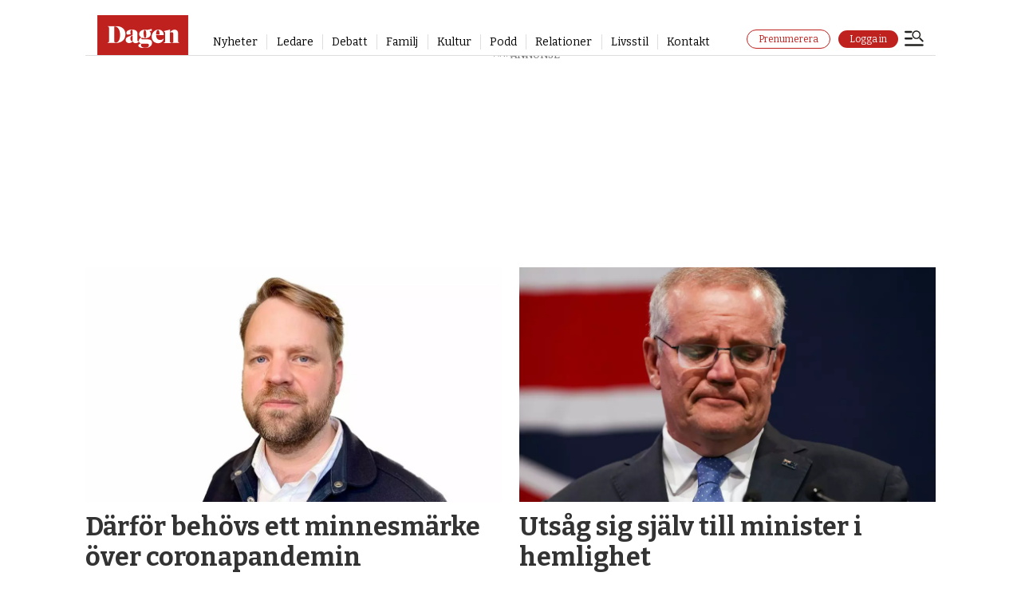

--- FILE ---
content_type: text/javascript;charset=utf-8
request_url: https://id.cxense.com/public/user/id?json=%7B%22identities%22%3A%5B%7B%22type%22%3A%22ckp%22%2C%22id%22%3A%22mkjh05in852gybpa%22%7D%2C%7B%22type%22%3A%22lst%22%2C%22id%22%3A%223u6be0lnh5tvaqm80k72em8ot%22%7D%2C%7B%22type%22%3A%22cst%22%2C%22id%22%3A%223u6be0lnh5tvaqm80k72em8ot%22%7D%5D%7D&callback=cXJsonpCB1
body_size: 202
content:
/**/
cXJsonpCB1({"httpStatus":200,"response":{"userId":"cx:gh42dpfpe6aqdd1yvucg8h1l:d38xf8x2pfpu","newUser":false}})

--- FILE ---
content_type: text/javascript;charset=utf-8
request_url: https://p1cluster.cxense.com/p1.js
body_size: 99
content:
cX.library.onP1('3u6be0lnh5tvaqm80k72em8ot');


--- FILE ---
content_type: application/javascript
request_url: https://ads.holid.io/auto/dagen.se/holid.js
body_size: 14360
content:
/* 2025-12-11 03:12 - Uncompressed version ..... *//* 2025-12-11 09:12 - Uncompressed version ..... */


var holid_version = "V4.2";
if(typeof holidScriptsPreLoad === 'undefined' || holidScriptsPreLoad != true){document.body.appendChild(document.createElement("script")).src = "https://securepubads.g.doubleclick.net/tag/js/gpt.js";}

/* Google tagmanager, part 2 */
var googletag = googletag || {};
googletag.cmd = googletag.cmd || [];
googletag.cmd.push(function() {
    googletag.pubads().disableInitialLoad();
});

function resolveCookieDomain() {
  const h = location.hostname;
  if (h === 'localhost' || !h.includes('.')) return undefined;
  const parts = h.split('.');
  for (let i = 0; i <= parts.length - 2; i++) {
    const cand = '.' + parts.slice(i).join('.');
    document.cookie = 'holid_cd_test=1; Path=/; Domain=' + cand;
    if (document.cookie.includes('holid_cd_test=1')) {
      document.cookie = 'holid_cd_test=; Max-Age=0; Path=/; Domain=' + cand;
      return cand;
    }
  }
  return undefined;
}


if (typeof window.HOLID_COOKIE_DOMAIN === 'undefined') {
  window.HOLID_COOKIE_DOMAIN = resolveCookieDomain();
}

/* Find lost cookies */
(function () {
  var CANON = '_sharedID';
  var DOMAIN = window.HOLID_COOKIE_DOMAIN || '';

  function get(name){
    var m = ('; ' + document.cookie).split('; ' + name + '=');
    return m.length > 1 ? m.pop().split(';')[0] : '';
  }
  function set(name, value){
    var base = name + '=' + value + '; Max-Age=31536000; Path=/; SameSite=Lax; Secure';
    if (DOMAIN) base += '; Domain=' + DOMAIN;
    document.cookie = base;
  }
  function del(name){
    var base = name + '=; Max-Age=0; Path=/;';
    if (DOMAIN) base += ' Domain=' + DOMAIN + ';';
    document.cookie = base;
  }


  var rawCanon = get(CANON);
  if (rawCanon) {
    try {
      var parsed = JSON.parse(decodeURIComponent(rawCanon));
      if (parsed && parsed.id) return; // klart
    } catch(e) {}
  }


  var candidates = ['_sharedid', 'sharedid', 'SharedId', 'SharedID'];
  var id = null, from = null;
  for (var i=0;i<candidates.length;i++){
    var v = get(candidates[i]);
    if (v) {
      from = candidates[i];
      try { id = JSON.parse(decodeURIComponent(v)).id || null; } catch(e) {}
      if (!id) id = decodeURIComponent(v);
      break;
    }
  }
  if (!id) {
    id = (crypto.randomUUID ? crypto.randomUUID()
         : (Math.random().toString(16).slice(2) + Date.now().toString(16)));
  }
  var payload = encodeURIComponent(JSON.stringify({ id: id, ts: Date.now() }));
  set(CANON, payload);
  if (from) del(from);
})();

function holidViewportWidth() {
  return Math.max(document.documentElement.clientWidth, window.innerWidth || 0);
}

document.body.appendChild(document.createElement("script")).src = 'https://ads.holid.io/prebid.9.19.gdpr.meta.highestbid.js';

var hasCMPAlready =
  (typeof window.__tcfapi === 'function') ||
  window.frames['__tcfapiLocator'] ||
  (typeof window.__gpp === 'function');

if (!hasCMPAlready) {
     
(function() {
  var host = window.location.hostname;
  var element = document.createElement('script');
  var firstScript = document.getElementsByTagName('script')[0];
  var url = 'https://cmp.inmobi.com'
    .concat('/choice/', 'cs41rqMUk0h46', '/', host, '/choice.js?tag_version=V3');
  var uspTries = 0;
  var uspTriesLimit = 3;
  var uspInterval = null; 
  element.async = true;
  element.type = 'text/javascript';
  element.src = url;

  firstScript.parentNode.insertBefore(element, firstScript);

  function makeStub() {
    var TCF_LOCATOR_NAME = '__tcfapiLocator';
    var queue = [];
    var win = window;
    var cmpFrame;

    function addFrame() {
      var doc = win.document;
      var otherCMP = !!(win.frames[TCF_LOCATOR_NAME]);

      if (!otherCMP) {
        if (doc.body) {
          var iframe = doc.createElement('iframe');

          iframe.style.cssText = 'display:none';
          iframe.name = TCF_LOCATOR_NAME;
          doc.body.appendChild(iframe);
        } else {
          setTimeout(addFrame, 5);
        }
      }
      return !otherCMP;
    }

    function tcfAPIHandler() {
      var gdprApplies;
      var args = arguments;

      if (!args.length) {
        return queue;
      } else if (args[0] === 'setGdprApplies') {
        if (
          args.length > 3 &&
          args[2] === 2 &&
          typeof args[3] === 'boolean'
        ) {
          gdprApplies = args[3];
          if (typeof args[2] === 'function') {
            args[2]('set', true);
          }
        }
      } else if (args[0] === 'ping') {
        var retr = {
          gdprApplies: gdprApplies,
          cmpLoaded: false,
          cmpStatus: 'stub'
        };

        if (typeof args[2] === 'function') {
          args[2](retr);
        }
      } else {
        if(args[0] === 'init' && typeof args[3] === 'object') {
          args[3] = Object.assign(args[3], { tag_version: 'V3' });
        }
        queue.push(args);
      }
    }

    function postMessageEventHandler(event) {
      var msgIsString = typeof event.data === 'string';
      var json = {};

      try {
        if (msgIsString) {
          json = JSON.parse(event.data);
        } else {
          json = event.data;
        }
      } catch (ignore) {}

      var payload = json.__tcfapiCall;

      if (payload) {
        window.__tcfapi(
          payload.command,
          payload.version,
          function(retValue, success) {
            var returnMsg = {
              __tcfapiReturn: {
                returnValue: retValue,
                success: success,
                callId: payload.callId
              }
            };
            if (msgIsString) {
              returnMsg = JSON.stringify(returnMsg);
            }
            if (event && event.source && event.source.postMessage) {
              event.source.postMessage(returnMsg, '*');
            }
          },
          payload.parameter
        );
      }
    }

    while (win) {
      try {
        if (win.frames[TCF_LOCATOR_NAME]) {
          cmpFrame = win;
          break;
        }
      } catch (ignore) {}

      if (win === window.top) {
        break;
      }
      win = win.parent;
    }
    if (!cmpFrame) {
      addFrame();
      win.__tcfapi = tcfAPIHandler;
      win.addEventListener('message', postMessageEventHandler, false);
    }
  };

  makeStub();

  function makeGppStub() {
    const CMP_ID = 10;
    const SUPPORTED_APIS = [
      '2:tcfeuv2',
      '6:uspv1',
      '7:usnatv1',
      '8:usca',
      '9:usvav1',
      '10:uscov1',
      '11:usutv1',
      '12:usctv1'
    ];

    window.__gpp_addFrame = function (n) {
      if (!window.frames[n]) {
        if (document.body) {
          var i = document.createElement("iframe");
          i.style.cssText = "display:none";
          i.name = n;
          document.body.appendChild(i);
        } else {
          window.setTimeout(window.__gpp_addFrame, 10, n);
        }
      }
    };
    window.__gpp_stub = function () {
      var b = arguments;
      __gpp.queue = __gpp.queue || [];
      __gpp.events = __gpp.events || [];

      if (!b.length || (b.length == 1 && b[0] == "queue")) {
        return __gpp.queue;
      }

      if (b.length == 1 && b[0] == "events") {
        return __gpp.events;
      }

      var cmd = b[0];
      var clb = b.length > 1 ? b[1] : null;
      var par = b.length > 2 ? b[2] : null;
      if (cmd === "ping") {
        clb(
          {
            gppVersion: "1.1", // must be â€œVersion.Subversionâ€, current: â€œ1.1â€
            cmpStatus: "stub", // possible values: stub, loading, loaded, error
            cmpDisplayStatus: "hidden", // possible values: hidden, visible, disabled
            signalStatus: "not ready", // possible values: not ready, ready
            supportedAPIs: SUPPORTED_APIS, // list of supported APIs
            cmpId: CMP_ID, // IAB assigned CMP ID, may be 0 during stub/loading
            sectionList: [],
            applicableSections: [-1],
            gppString: "",
            parsedSections: {},
          },
          true
        );
      } else if (cmd === "addEventListener") {
        if (!("lastId" in __gpp)) {
          __gpp.lastId = 0;
        }
        __gpp.lastId++;
        var lnr = __gpp.lastId;
        __gpp.events.push({
          id: lnr,
          callback: clb,
          parameter: par,
        });
        clb(
          {
            eventName: "listenerRegistered",
            listenerId: lnr, // Registered ID of the listener
            data: true, // positive signal
            pingData: {
              gppVersion: "1.1", // must be â€œVersion.Subversionâ€, current: â€œ1.1â€
              cmpStatus: "stub", // possible values: stub, loading, loaded, error
              cmpDisplayStatus: "hidden", // possible values: hidden, visible, disabled
              signalStatus: "not ready", // possible values: not ready, ready
              supportedAPIs: SUPPORTED_APIS, // list of supported APIs
              cmpId: CMP_ID, // list of supported APIs
              sectionList: [],
              applicableSections: [-1],
              gppString: "",
              parsedSections: {},
            },
          },
          true
        );
      } else if (cmd === "removeEventListener") {
        var success = false;
        for (var i = 0; i < __gpp.events.length; i++) {
          if (__gpp.events[i].id == par) {
            __gpp.events.splice(i, 1);
            success = true;
            break;
          }
        }
        clb(
          {
            eventName: "listenerRemoved",
            listenerId: par, // Registered ID of the listener
            data: success, // status info
            pingData: {
              gppVersion: "1.1", // must be â€œVersion.Subversionâ€, current: â€œ1.1â€
              cmpStatus: "stub", // possible values: stub, loading, loaded, error
              cmpDisplayStatus: "hidden", // possible values: hidden, visible, disabled
              signalStatus: "not ready", // possible values: not ready, ready
              supportedAPIs: SUPPORTED_APIS, // list of supported APIs
              cmpId: CMP_ID, // CMP ID
              sectionList: [],
              applicableSections: [-1],
              gppString: "",
              parsedSections: {},
            },
          },
          true
        );
      } else if (cmd === "hasSection") {
        clb(false, true);
      } else if (cmd === "getSection" || cmd === "getField") {
        clb(null, true);
      }
      //queue all other commands
      else {
        __gpp.queue.push([].slice.apply(b));
      }
    };
    window.__gpp_msghandler = function (event) {
      var msgIsString = typeof event.data === "string";
      try {
        var json = msgIsString ? JSON.parse(event.data) : event.data;
      } catch (e) {
        var json = null;
      }
      if (typeof json === "object" && json !== null && "__gppCall" in json) {
        var i = json.__gppCall;
        window.__gpp(
          i.command,
          function (retValue, success) {
            var returnMsg = {
              __gppReturn: {
                returnValue: retValue,
                success: success,
                callId: i.callId,
              },
            };
            event.source.postMessage(msgIsString ? JSON.stringify(returnMsg) : returnMsg, "*");
          },
          "parameter" in i ? i.parameter : null,
          "version" in i ? i.version : "1.1"
        );
      }
    };
    if (!("__gpp" in window) || typeof window.__gpp !== "function") {
      window.__gpp = window.__gpp_stub;
      window.addEventListener("message", window.__gpp_msghandler, false);
      window.__gpp_addFrame("__gppLocator");
    }
  };

  makeGppStub();

  var uspStubFunction = function() {
    var arg = arguments;
    if (typeof window.__uspapi !== uspStubFunction) {
      setTimeout(function() {
        if (typeof window.__uspapi !== 'undefined') {
          window.__uspapi.apply(window.__uspapi, arg);
        }
      }, 500);
    }
  };

var checkIfUspIsReady = function () {
  uspTries++;
  if (window.__uspapi === uspStubFunction && uspTries < uspTriesLimit) {
    console.warn('USP is not accessible');
  } else {
    if (uspInterval) {         
      clearInterval(uspInterval);
      uspInterval = null;    
    }
  }
};

if (typeof window.__gpp === 'function') {
  try {
    window.__gpp('ping', function(p, ok){
      var apis = (ok && p && p.supportedAPIs) ? p.supportedAPIs : [];
      var hasUS = apis.some(function(s){ return /^6:|^7:|^8:|^9:|^10:|^11:|^12:/.test(s); });
      if (hasUS && typeof window.__uspapi === 'undefined') {
        window.__uspapi = uspStubFunction;
        uspInterval = setInterval(checkIfUspIsReady, 6000);
      }
    });
  } catch(e){}
}
})();
  
}

var adUnits_found = [];
var is_active_amazon_uam = false;

var PREBID_TIMEOUT = 1000;
var holidSiteId = 21756427176;



var adUnits_holid = [
    {
        code: "div-gpt-ad-1311052-0",
        holidTag: "Dagen.se_V4_1",
        refresh: "",
        lazyLoad: "",
        mediaTypes: {
            banner: {
                sizes: [
                    [
                        300,
                        250
                    ],
                    [
                        320,
                        320
                    ],
                    [
                        728,
                        90
                    ],
                    [
                        320,
                        50
                    ],
                    [
                        468,
                        60
                    ],
                    [
                        980,
                        300
                    ],
                    [
                        970,
                        250
                    ],
                    [
                        980,
                        120
                    ],
                    [
                        970,
                        90
                    ],
                    [
                        300,
                        300
                    ],
                    [
                        320,
                        250
                    ],
                    [
                        250,
                        250
                    ],
                    [
                        980,
                        250
                    ],
                    [
                        250,
                        360
                    ],
                    [
                        336,
                        280
                    ],
                    [
                        300,
                        50
                    ],
                    [
                        980,
                        150
                    ],
                    [
                        980,
                        240
                    ],
                    [
                        970,
                        120
                    ],
                    [
                        980,
                        400
                    ],
                    [
                        320,
                        480
                    ]
                ]
            }
        },
        bids: [
            {
                bidder: "adform",
                params: {
                    mid: "2166175",
                    rcur: "USD"
                }
            },
            {
                bidder: "appnexus",
                params: {
                    placementId: "36395222"
                }
            },
            {
                bidder: "holid",
                params: {
                    adUnitID: "16036"
                }
            },
            {
                bidder: "improvedigital",
                params: {
                    placementId: "23382896",
                    keyValues: {
                        hb: [
                            "true"
                        ]
                    },
                    publisherId: "1134"
                }
            },
            {
                bidder: "openrtb",
                params: {
                    mid: "2166218",
                    rcur: "USD"
                }
            },
            {
                bidder: "rubicon",
                params: {
                    accountId: "19172",
                    siteId: "603538",
                    zoneId: "3879870"
                }
            }
        ]
    },
    {
        code: "div-gpt-ad-3339857-1",
        holidTag: "Dagen.se_V4_2",
        refresh: "",
        lazyLoad: "",
        mediaTypes: {
            banner: {
                sizes: [
                    [
                        300,
                        250
                    ],
                    [
                        320,
                        320
                    ],
                    [
                        728,
                        90
                    ],
                    [
                        320,
                        50
                    ],
                    [
                        468,
                        60
                    ],
                    [
                        980,
                        300
                    ],
                    [
                        970,
                        250
                    ],
                    [
                        980,
                        120
                    ],
                    [
                        970,
                        90
                    ],
                    [
                        300,
                        300
                    ],
                    [
                        320,
                        250
                    ],
                    [
                        250,
                        250
                    ],
                    [
                        980,
                        250
                    ],
                    [
                        250,
                        360
                    ],
                    [
                        336,
                        280
                    ],
                    [
                        300,
                        50
                    ],
                    [
                        980,
                        150
                    ],
                    [
                        980,
                        240
                    ],
                    [
                        970,
                        120
                    ],
                    [
                        980,
                        400
                    ],
                    [
                        320,
                        480
                    ]
                ]
            }
        },
        bids: [
            {
                bidder: "adform",
                params: {
                    mid: "2166176",
                    rcur: "USD"
                }
            },
            {
                bidder: "appnexus",
                params: {
                    placementId: "36395223"
                }
            },
            {
                bidder: "holid",
                params: {
                    adUnitID: "16037"
                }
            },
            {
                bidder: "improvedigital",
                params: {
                    placementId: "23382897",
                    keyValues: {
                        hb: [
                            "true"
                        ]
                    },
                    publisherId: "1134"
                }
            },
            {
                bidder: "openrtb",
                params: {
                    mid: "2166219",
                    rcur: "USD"
                }
            },
            {
                bidder: "rubicon",
                params: {
                    accountId: "19172",
                    siteId: "603538",
                    zoneId: "3879874"
                }
            }
        ]
    },
    {
        code: "div-gpt-ad-1861767-2",
        holidTag: "Dagen.se_V4_3",
        refresh: "",
        lazyLoad: "",
        mediaTypes: {
            banner: {
                sizes: [
                    [
                        300,
                        250
                    ],
                    [
                        320,
                        320
                    ],
                    [
                        728,
                        90
                    ],
                    [
                        320,
                        50
                    ],
                    [
                        468,
                        60
                    ],
                    [
                        980,
                        300
                    ],
                    [
                        970,
                        250
                    ],
                    [
                        980,
                        120
                    ],
                    [
                        970,
                        90
                    ],
                    [
                        300,
                        300
                    ],
                    [
                        320,
                        250
                    ],
                    [
                        250,
                        250
                    ],
                    [
                        980,
                        250
                    ],
                    [
                        250,
                        360
                    ],
                    [
                        336,
                        280
                    ],
                    [
                        300,
                        50
                    ],
                    [
                        980,
                        150
                    ],
                    [
                        980,
                        240
                    ],
                    [
                        970,
                        120
                    ],
                    [
                        980,
                        400
                    ],
                    [
                        320,
                        480
                    ]
                ]
            }
        },
        bids: [
            {
                bidder: "adform",
                params: {
                    mid: "2166177",
                    rcur: "USD"
                }
            },
            {
                bidder: "appnexus",
                params: {
                    placementId: "36395224"
                }
            },
            {
                bidder: "holid",
                params: {
                    adUnitID: "16038"
                }
            },
            {
                bidder: "improvedigital",
                params: {
                    placementId: "23382898",
                    keyValues: {
                        hb: [
                            "true"
                        ]
                    },
                    publisherId: "1134"
                }
            },
            {
                bidder: "openrtb",
                params: {
                    mid: "2166220",
                    rcur: "USD"
                }
            },
            {
                bidder: "rubicon",
                params: {
                    accountId: "19172",
                    siteId: "603538",
                    zoneId: "3879876"
                }
            }
        ]
    },
    {
        code: "div-gpt-ad-9285169-3",
        holidTag: "Dagen.se_V4_4",
        refresh: "",
        lazyLoad: "",
        mediaTypes: {
            banner: {
                sizes: [
                    [
                        300,
                        250
                    ],
                    [
                        320,
                        320
                    ],
                    [
                        728,
                        90
                    ],
                    [
                        320,
                        50
                    ],
                    [
                        468,
                        60
                    ],
                    [
                        980,
                        300
                    ],
                    [
                        970,
                        250
                    ],
                    [
                        980,
                        120
                    ],
                    [
                        970,
                        90
                    ],
                    [
                        300,
                        300
                    ],
                    [
                        320,
                        250
                    ],
                    [
                        250,
                        250
                    ],
                    [
                        980,
                        250
                    ],
                    [
                        250,
                        360
                    ],
                    [
                        336,
                        280
                    ],
                    [
                        300,
                        50
                    ],
                    [
                        980,
                        150
                    ],
                    [
                        980,
                        240
                    ],
                    [
                        970,
                        120
                    ],
                    [
                        980,
                        400
                    ],
                    [
                        320,
                        480
                    ]
                ]
            }
        },
        bids: [
            {
                bidder: "adform",
                params: {
                    mid: "2166178",
                    rcur: "USD"
                }
            },
            {
                bidder: "appnexus",
                params: {
                    placementId: "36395225"
                }
            },
            {
                bidder: "holid",
                params: {
                    adUnitID: "16039"
                }
            },
            {
                bidder: "improvedigital",
                params: {
                    placementId: "23382899",
                    keyValues: {
                        hb: [
                            "true"
                        ]
                    },
                    publisherId: "1134"
                }
            },
            {
                bidder: "openrtb",
                params: {
                    mid: "2166221",
                    rcur: "USD"
                }
            },
            {
                bidder: "rubicon",
                params: {
                    accountId: "19172",
                    siteId: "603538",
                    zoneId: "3879878"
                }
            }
        ]
    },
    {
        code: "div-gpt-ad-513763-4",
        holidTag: "Dagen.se_V4_5",
        refresh: "",
        lazyLoad: "",
        mediaTypes: {
            banner: {
                sizes: [
                    [
                        300,
                        250
                    ],
                    [
                        320,
                        320
                    ],
                    [
                        728,
                        90
                    ],
                    [
                        320,
                        50
                    ],
                    [
                        468,
                        60
                    ],
                    [
                        980,
                        300
                    ],
                    [
                        970,
                        250
                    ],
                    [
                        980,
                        120
                    ],
                    [
                        970,
                        90
                    ],
                    [
                        300,
                        300
                    ],
                    [
                        320,
                        250
                    ],
                    [
                        250,
                        250
                    ],
                    [
                        980,
                        250
                    ],
                    [
                        250,
                        360
                    ],
                    [
                        336,
                        280
                    ],
                    [
                        300,
                        50
                    ],
                    [
                        980,
                        150
                    ],
                    [
                        980,
                        240
                    ],
                    [
                        970,
                        120
                    ],
                    [
                        980,
                        400
                    ],
                    [
                        320,
                        480
                    ]
                ]
            }
        },
        bids: [
            {
                bidder: "adform",
                params: {
                    mid: "2166179",
                    rcur: "USD"
                }
            },
            {
                bidder: "appnexus",
                params: {
                    placementId: "36395226"
                }
            },
            {
                bidder: "holid",
                params: {
                    adUnitID: "16040"
                }
            },
            {
                bidder: "improvedigital",
                params: {
                    placementId: "23382900",
                    keyValues: {
                        hb: [
                            "true"
                        ]
                    },
                    publisherId: "1134"
                }
            },
            {
                bidder: "openrtb",
                params: {
                    mid: "2166222",
                    rcur: "USD"
                }
            },
            {
                bidder: "rubicon",
                params: {
                    accountId: "19172",
                    siteId: "603538",
                    zoneId: "3879880"
                }
            }
        ]
    },
    {
        code: "div-gpt-ad-8646951-5",
        holidTag: "Dagen.se_V4_6",
        refresh: "",
        lazyLoad: "",
        mediaTypes: {
            banner: {
                sizes: [
                    [
                        300,
                        250
                    ],
                    [
                        320,
                        320
                    ],
                    [
                        728,
                        90
                    ],
                    [
                        320,
                        50
                    ],
                    [
                        468,
                        60
                    ],
                    [
                        980,
                        300
                    ],
                    [
                        970,
                        250
                    ],
                    [
                        980,
                        120
                    ],
                    [
                        970,
                        90
                    ],
                    [
                        300,
                        300
                    ],
                    [
                        320,
                        250
                    ],
                    [
                        250,
                        250
                    ],
                    [
                        980,
                        250
                    ],
                    [
                        250,
                        360
                    ],
                    [
                        336,
                        280
                    ],
                    [
                        300,
                        50
                    ],
                    [
                        980,
                        150
                    ],
                    [
                        980,
                        240
                    ],
                    [
                        970,
                        120
                    ],
                    [
                        980,
                        400
                    ],
                    [
                        320,
                        480
                    ]
                ]
            }
        },
        bids: [
            {
                bidder: "adform",
                params: {
                    mid: "2166180",
                    rcur: "USD"
                }
            },
            {
                bidder: "appnexus",
                params: {
                    placementId: "36395227"
                }
            },
            {
                bidder: "holid",
                params: {
                    adUnitID: "16041"
                }
            },
            {
                bidder: "improvedigital",
                params: {
                    placementId: "23382901",
                    keyValues: {
                        hb: [
                            "true"
                        ]
                    },
                    publisherId: "1134"
                }
            },
            {
                bidder: "openrtb",
                params: {
                    mid: "2166223",
                    rcur: "USD"
                }
            },
            {
                bidder: "rubicon",
                params: {
                    accountId: "19172",
                    siteId: "603538",
                    zoneId: "3879882"
                }
            }
        ]
    },
    {
        code: "div-gpt-ad-4392393-6",
        holidTag: "Dagen.se_V4_7",
        refresh: "",
        lazyLoad: "",
        mediaTypes: {
            banner: {
                sizes: [
                    [
                        300,
                        250
                    ],
                    [
                        320,
                        320
                    ],
                    [
                        728,
                        90
                    ],
                    [
                        320,
                        50
                    ],
                    [
                        468,
                        60
                    ],
                    [
                        980,
                        300
                    ],
                    [
                        970,
                        250
                    ],
                    [
                        980,
                        120
                    ],
                    [
                        970,
                        90
                    ],
                    [
                        300,
                        300
                    ],
                    [
                        320,
                        250
                    ],
                    [
                        250,
                        250
                    ],
                    [
                        980,
                        250
                    ],
                    [
                        250,
                        360
                    ],
                    [
                        336,
                        280
                    ],
                    [
                        300,
                        50
                    ],
                    [
                        980,
                        150
                    ],
                    [
                        980,
                        240
                    ],
                    [
                        970,
                        120
                    ],
                    [
                        980,
                        400
                    ],
                    [
                        320,
                        480
                    ]
                ]
            }
        },
        bids: [
            {
                bidder: "adform",
                params: {
                    mid: "2166181",
                    rcur: "USD"
                }
            },
            {
                bidder: "appnexus",
                params: {
                    placementId: "36395228"
                }
            },
            {
                bidder: "holid",
                params: {
                    adUnitID: "16042"
                }
            },
            {
                bidder: "improvedigital",
                params: {
                    placementId: "23382902",
                    keyValues: {
                        hb: [
                            "true"
                        ]
                    },
                    publisherId: "1134"
                }
            },
            {
                bidder: "openrtb",
                params: {
                    mid: "2166224",
                    rcur: "USD"
                }
            },
            {
                bidder: "rubicon",
                params: {
                    accountId: "19172",
                    siteId: "603538",
                    zoneId: "3879884"
                }
            }
        ]
    },
    {
        code: "div-gpt-ad-5711976-7",
        holidTag: "Dagen.se_V4_8",
        refresh: "",
        lazyLoad: "",
        mediaTypes: {
            banner: {
                sizes: [
                    [
                        300,
                        250
                    ],
                    [
                        320,
                        320
                    ],
                    [
                        728,
                        90
                    ],
                    [
                        320,
                        50
                    ],
                    [
                        468,
                        60
                    ],
                    [
                        980,
                        300
                    ],
                    [
                        970,
                        250
                    ],
                    [
                        980,
                        120
                    ],
                    [
                        970,
                        90
                    ],
                    [
                        300,
                        300
                    ],
                    [
                        320,
                        250
                    ],
                    [
                        250,
                        250
                    ],
                    [
                        980,
                        250
                    ],
                    [
                        250,
                        360
                    ],
                    [
                        336,
                        280
                    ],
                    [
                        300,
                        50
                    ],
                    [
                        980,
                        150
                    ],
                    [
                        980,
                        240
                    ],
                    [
                        970,
                        120
                    ],
                    [
                        980,
                        400
                    ],
                    [
                        320,
                        480
                    ]
                ]
            }
        },
        bids: [
            {
                bidder: "adform",
                params: {
                    mid: "2166182",
                    rcur: "USD"
                }
            },
            {
                bidder: "appnexus",
                params: {
                    placementId: "36395230"
                }
            },
            {
                bidder: "holid",
                params: {
                    adUnitID: "16043"
                }
            },
            {
                bidder: "improvedigital",
                params: {
                    placementId: "23382903",
                    keyValues: {
                        hb: [
                            "true"
                        ]
                    },
                    publisherId: "1134"
                }
            },
            {
                bidder: "openrtb",
                params: {
                    mid: "2166225",
                    rcur: "USD"
                }
            },
            {
                bidder: "rubicon",
                params: {
                    accountId: "19172",
                    siteId: "603538",
                    zoneId: "3879886"
                }
            }
        ]
    },
    {
        code: "div-gpt-ad-1401348-8",
        holidTag: "Dagen.se_V4_9",
        refresh: "",
        lazyLoad: "",
        mediaTypes: {
            banner: {
                sizes: [
                    [
                        300,
                        250
                    ],
                    [
                        320,
                        320
                    ],
                    [
                        728,
                        90
                    ],
                    [
                        320,
                        50
                    ],
                    [
                        468,
                        60
                    ],
                    [
                        980,
                        300
                    ],
                    [
                        970,
                        250
                    ],
                    [
                        980,
                        120
                    ],
                    [
                        970,
                        90
                    ],
                    [
                        300,
                        300
                    ],
                    [
                        320,
                        250
                    ],
                    [
                        250,
                        250
                    ],
                    [
                        980,
                        250
                    ],
                    [
                        250,
                        360
                    ],
                    [
                        336,
                        280
                    ],
                    [
                        300,
                        50
                    ],
                    [
                        980,
                        150
                    ],
                    [
                        980,
                        240
                    ],
                    [
                        970,
                        120
                    ],
                    [
                        980,
                        400
                    ],
                    [
                        320,
                        480
                    ]
                ]
            }
        },
        bids: [
            {
                bidder: "adform",
                params: {
                    mid: "2166183",
                    rcur: "USD"
                }
            },
            {
                bidder: "appnexus",
                params: {
                    placementId: "36395231"
                }
            },
            {
                bidder: "holid",
                params: {
                    adUnitID: "16044"
                }
            },
            {
                bidder: "improvedigital",
                params: {
                    placementId: "23382904",
                    keyValues: {
                        hb: [
                            "true"
                        ]
                    },
                    publisherId: "1134"
                }
            },
            {
                bidder: "openrtb",
                params: {
                    mid: "2166226",
                    rcur: "USD"
                }
            },
            {
                bidder: "rubicon",
                params: {
                    accountId: "19172",
                    siteId: "603538",
                    zoneId: "3879888"
                }
            }
        ]
    },
    {
        code: "div-gpt-ad-6250316-9",
        holidTag: "Dagen.se_V4_10",
        refresh: "",
        lazyLoad: "",
        mediaTypes: {
            banner: {
                sizes: [
                    [
                        300,
                        250
                    ],
                    [
                        320,
                        320
                    ],
                    [
                        728,
                        90
                    ],
                    [
                        320,
                        50
                    ],
                    [
                        468,
                        60
                    ],
                    [
                        980,
                        300
                    ],
                    [
                        970,
                        250
                    ],
                    [
                        980,
                        120
                    ],
                    [
                        970,
                        90
                    ],
                    [
                        300,
                        300
                    ],
                    [
                        320,
                        250
                    ],
                    [
                        250,
                        250
                    ],
                    [
                        980,
                        250
                    ],
                    [
                        250,
                        360
                    ],
                    [
                        336,
                        280
                    ],
                    [
                        300,
                        50
                    ],
                    [
                        980,
                        150
                    ],
                    [
                        980,
                        240
                    ],
                    [
                        970,
                        120
                    ],
                    [
                        980,
                        400
                    ],
                    [
                        320,
                        480
                    ]
                ]
            }
        },
        bids: [
            {
                bidder: "adform",
                params: {
                    mid: "2166184",
                    rcur: "USD"
                }
            },
            {
                bidder: "appnexus",
                params: {
                    placementId: "36395232"
                }
            },
            {
                bidder: "holid",
                params: {
                    adUnitID: "16045"
                }
            },
            {
                bidder: "improvedigital",
                params: {
                    placementId: "23382905",
                    keyValues: {
                        hb: [
                            "true"
                        ]
                    },
                    publisherId: "1134"
                }
            },
            {
                bidder: "openrtb",
                params: {
                    mid: "2166227",
                    rcur: "USD"
                }
            },
            {
                bidder: "rubicon",
                params: {
                    accountId: "19172",
                    siteId: "603538",
                    zoneId: "3879890"
                }
            }
        ]
    },
    {
        code: "div-gpt-ad-3339381-10",
        holidTag: "Dagen.se_V4_11",
        refresh: "",
        lazyLoad: "",
        mediaTypes: {
            banner: {
                sizes: [
                    [
                        300,
                        250
                    ],
                    [
                        320,
                        320
                    ],
                    [
                        728,
                        90
                    ],
                    [
                        320,
                        50
                    ],
                    [
                        468,
                        60
                    ],
                    [
                        980,
                        300
                    ],
                    [
                        970,
                        250
                    ],
                    [
                        980,
                        120
                    ],
                    [
                        970,
                        90
                    ],
                    [
                        300,
                        300
                    ],
                    [
                        320,
                        250
                    ],
                    [
                        250,
                        250
                    ],
                    [
                        980,
                        250
                    ],
                    [
                        250,
                        360
                    ],
                    [
                        336,
                        280
                    ],
                    [
                        300,
                        50
                    ],
                    [
                        980,
                        150
                    ],
                    [
                        980,
                        240
                    ],
                    [
                        970,
                        120
                    ],
                    [
                        980,
                        400
                    ],
                    [
                        320,
                        480
                    ]
                ]
            }
        },
        bids: [
            {
                bidder: "adform",
                params: {
                    mid: "2166185",
                    rcur: "USD"
                }
            },
            {
                bidder: "appnexus",
                params: {
                    placementId: "36395233"
                }
            },
            {
                bidder: "holid",
                params: {
                    adUnitID: "16046"
                }
            },
            {
                bidder: "improvedigital",
                params: {
                    placementId: "23382906",
                    keyValues: {
                        hb: [
                            "true"
                        ]
                    },
                    publisherId: "1134"
                }
            },
            {
                bidder: "openrtb",
                params: {
                    mid: "2166228",
                    rcur: "USD"
                }
            },
            {
                bidder: "rubicon",
                params: {
                    accountId: "19172",
                    siteId: "603538",
                    zoneId: "3879892"
                }
            }
        ]
    },
    {
        code: "div-gpt-ad-4586363-11",
        holidTag: "Dagen.se_V4_12",
        refresh: "",
        lazyLoad: "",
        mediaTypes: {
            banner: {
                sizes: [
                    [
                        300,
                        250
                    ],
                    [
                        320,
                        320
                    ],
                    [
                        728,
                        90
                    ],
                    [
                        320,
                        50
                    ],
                    [
                        468,
                        60
                    ],
                    [
                        980,
                        300
                    ],
                    [
                        970,
                        250
                    ],
                    [
                        980,
                        120
                    ],
                    [
                        970,
                        90
                    ],
                    [
                        300,
                        300
                    ],
                    [
                        320,
                        250
                    ],
                    [
                        250,
                        250
                    ],
                    [
                        980,
                        250
                    ],
                    [
                        250,
                        360
                    ],
                    [
                        336,
                        280
                    ],
                    [
                        300,
                        50
                    ],
                    [
                        980,
                        150
                    ],
                    [
                        980,
                        240
                    ],
                    [
                        970,
                        120
                    ],
                    [
                        980,
                        400
                    ],
                    [
                        320,
                        480
                    ]
                ]
            }
        },
        bids: [
            {
                bidder: "adform",
                params: {
                    mid: "2166186",
                    rcur: "USD"
                }
            },
            {
                bidder: "appnexus",
                params: {
                    placementId: "36395234"
                }
            },
            {
                bidder: "holid",
                params: {
                    adUnitID: "16047"
                }
            },
            {
                bidder: "improvedigital",
                params: {
                    placementId: "23382907",
                    keyValues: {
                        hb: [
                            "true"
                        ]
                    },
                    publisherId: "1134"
                }
            },
            {
                bidder: "openrtb",
                params: {
                    mid: "2166229",
                    rcur: "USD"
                }
            },
            {
                bidder: "rubicon",
                params: {
                    accountId: "19172",
                    siteId: "603538",
                    zoneId: "3879894"
                }
            }
        ]
    },
    {
        code: "div-gpt-ad-8377646-12",
        holidTag: "Dagen.se_V4_13",
        refresh: "",
        lazyLoad: "",
        mediaTypes: {
            banner: {
                sizes: [
                    [
                        300,
                        250
                    ],
                    [
                        320,
                        320
                    ],
                    [
                        728,
                        90
                    ],
                    [
                        320,
                        50
                    ],
                    [
                        468,
                        60
                    ],
                    [
                        980,
                        300
                    ],
                    [
                        970,
                        250
                    ],
                    [
                        980,
                        120
                    ],
                    [
                        970,
                        90
                    ],
                    [
                        300,
                        300
                    ],
                    [
                        320,
                        250
                    ],
                    [
                        250,
                        250
                    ],
                    [
                        980,
                        250
                    ],
                    [
                        250,
                        360
                    ],
                    [
                        336,
                        280
                    ],
                    [
                        300,
                        50
                    ],
                    [
                        980,
                        150
                    ],
                    [
                        980,
                        240
                    ],
                    [
                        970,
                        120
                    ],
                    [
                        980,
                        400
                    ],
                    [
                        320,
                        480
                    ]
                ]
            }
        },
        bids: [
            {
                bidder: "adform",
                params: {
                    mid: "2166187",
                    rcur: "USD"
                }
            },
            {
                bidder: "appnexus",
                params: {
                    placementId: "36395235"
                }
            },
            {
                bidder: "holid",
                params: {
                    adUnitID: "16048"
                }
            },
            {
                bidder: "improvedigital",
                params: {
                    placementId: "23382908",
                    keyValues: {
                        hb: [
                            "true"
                        ]
                    },
                    publisherId: "1134"
                }
            },
            {
                bidder: "openrtb",
                params: {
                    mid: "2166230",
                    rcur: "USD"
                }
            },
            {
                bidder: "rubicon",
                params: {
                    accountId: "19172",
                    siteId: "603538",
                    zoneId: "3879896"
                }
            }
        ]
    },
    {
        code: "div-gpt-ad-2333798-13",
        holidTag: "Dagen.se_V4_14",
        refresh: "",
        lazyLoad: "",
        mediaTypes: {
            banner: {
                sizes: [
                    [
                        300,
                        250
                    ],
                    [
                        320,
                        320
                    ],
                    [
                        728,
                        90
                    ],
                    [
                        320,
                        50
                    ],
                    [
                        468,
                        60
                    ],
                    [
                        980,
                        300
                    ],
                    [
                        970,
                        250
                    ],
                    [
                        980,
                        120
                    ],
                    [
                        970,
                        90
                    ],
                    [
                        300,
                        300
                    ],
                    [
                        320,
                        250
                    ],
                    [
                        250,
                        250
                    ],
                    [
                        980,
                        250
                    ],
                    [
                        250,
                        360
                    ],
                    [
                        336,
                        280
                    ],
                    [
                        300,
                        50
                    ],
                    [
                        980,
                        150
                    ],
                    [
                        980,
                        240
                    ],
                    [
                        970,
                        120
                    ],
                    [
                        980,
                        400
                    ],
                    [
                        320,
                        480
                    ]
                ]
            }
        },
        bids: [
            {
                bidder: "adform",
                params: {
                    mid: "2166188",
                    rcur: "USD"
                }
            },
            {
                bidder: "appnexus",
                params: {
                    placementId: "36395236"
                }
            },
            {
                bidder: "holid",
                params: {
                    adUnitID: "16049"
                }
            },
            {
                bidder: "improvedigital",
                params: {
                    placementId: "23382909",
                    keyValues: {
                        hb: [
                            "true"
                        ]
                    },
                    publisherId: "1134"
                }
            },
            {
                bidder: "openrtb",
                params: {
                    mid: "2166231",
                    rcur: "USD"
                }
            },
            {
                bidder: "rubicon",
                params: {
                    accountId: "19172",
                    siteId: "603538",
                    zoneId: "3879898"
                }
            }
        ]
    },
    {
        code: "div-gpt-ad-2054266-14",
        holidTag: "Dagen.se_V4_15",
        refresh: "",
        lazyLoad: "",
        mediaTypes: {
            banner: {
                sizes: [
                    [
                        300,
                        250
                    ],
                    [
                        320,
                        320
                    ],
                    [
                        728,
                        90
                    ],
                    [
                        320,
                        50
                    ],
                    [
                        468,
                        60
                    ],
                    [
                        980,
                        300
                    ],
                    [
                        970,
                        250
                    ],
                    [
                        980,
                        120
                    ],
                    [
                        970,
                        90
                    ],
                    [
                        300,
                        300
                    ],
                    [
                        320,
                        250
                    ],
                    [
                        250,
                        250
                    ],
                    [
                        980,
                        250
                    ],
                    [
                        250,
                        360
                    ],
                    [
                        336,
                        280
                    ],
                    [
                        300,
                        50
                    ],
                    [
                        980,
                        150
                    ],
                    [
                        980,
                        240
                    ],
                    [
                        970,
                        120
                    ],
                    [
                        980,
                        400
                    ],
                    [
                        320,
                        480
                    ]
                ]
            }
        },
        bids: [
            {
                bidder: "adform",
                params: {
                    mid: "2166189",
                    rcur: "USD"
                }
            },
            {
                bidder: "appnexus",
                params: {
                    placementId: "36395237"
                }
            },
            {
                bidder: "holid",
                params: {
                    adUnitID: "16050"
                }
            },
            {
                bidder: "improvedigital",
                params: {
                    placementId: "23382910",
                    keyValues: {
                        hb: [
                            "true"
                        ]
                    },
                    publisherId: "1134"
                }
            },
            {
                bidder: "openrtb",
                params: {
                    mid: "2166232",
                    rcur: "USD"
                }
            },
            {
                bidder: "rubicon",
                params: {
                    accountId: "19172",
                    siteId: "603538",
                    zoneId: "3879900"
                }
            }
        ]
    }
];

// var type = "";
adUnits_holid = adUnits_holid || [];
var adUnits_holid_org = JSON.parse(JSON.stringify(adUnits_holid)); //  deep clone
var holid_div_ids = [];
var adUnits_inUse = [];
window.bannerOverride = window.bannerOverride || [];
var bannerOverride = window.bannerOverride;

var refresh_interval;
var refresh_num = 0;
var holid_refresh_max = 14;
var refresh_height = false;
var interval;
var interval_check_time_in_view;
var interval_init; /* Used for single page applications */
let divs_in_view = [];
let divs_ready_for_refresh = [];
var slots = [];
var holid_interval_find_empty_divs;
var holid_interval_timer;
var holid_interval_timer_reuse;
var holid_time_minimum_time_in_view = 20000; // Minimum time in view to accept refresh.
var holid_time_extra_for_refreshed_banners = 18; // Add extra time for refreshed banners in view next time it refresh. For example if there is a normal timelimit of 10 seconds for the first refresh, the second will be longer
var holid_time_check = 0.3; // How often look for banners in view
var holid_time_minimum_before_refresh = 20000; // This is the minimum time limit needed before any refresh is accepted at all. If set to 30, no refresh is acceptable before 30 seconds since last refresh was made.
var holid_interval_counter = 0;
var holid_time_max_before_refreshed_banners_in_view = 45;
var div_ads = [];
var acceptedFormats = ["bottom", "top", "cube", "tower", "widescreen", "box", "mobile", "tablet", "native", "video", "topscroll", "midscroll", "skins", "fullpage"];
var windowWidth = holidViewportWidth();
var matches = document.querySelectorAll('.holidAds,.holidads');
var customs = [];
var len;
var customName = "";
var usedIds = [];
var holid_init_started = false; // RUN-ONCE guard



(function() {
    // HÃ¤mta URL parametern
    const urlParams = new URLSearchParams(window.location.search);
    const debugMode = urlParams.has('holid_debug') && urlParams.get('holid_debug') === '1';
    
    // Skapa en egen loggningsfunktion
    window.holidDebugLog = function(...args) {
        if (debugMode) {
            console.log.apply(console, args);
        }
    };

    // ?forceads_holid=1
    const forceAds = urlParams.has('forceads_holid') && urlParams.get('forceads_holid') === '1';
    if (forceAds ) {
        console.log("OP Forcing ads");
        googletag.cmd.push(function() {
             googletag.pubads().setTargeting('OP_team', 'Yes');
         });
    }
})();

for (var x = 0; x < 100; x++){
    customName = "custom"+x;
    customs.push(customName);
    acceptedFormats.push(customName);
}

if(windowWidth<728) {
    for (let i = 0; i < matches.length; i++) {
        matches[i].classList.replace("widescreen","mobile");
        matches[i].classList.replace("box","mobile");
    }
}


if(windowWidth < 1024){
    var ad_sizes= {
        "widescreen": [ [728, 90], [980, 300], [970, 250], [980, 120],[970, 90], [980, 250],[980, 150], [980, 240], [970, 120]],
        "box": [ [300, 250], [300, 300], [320, 250], [250, 250],[250, 360], [336, 280]],
        "tower": [ [300, 250], [300, 300], [320, 250], [250, 250],[250, 360]],
        "mobile": [ [300, 250],[320, 320],[320, 480], [320, 50], [250, 360], [300, 50], [300, 300],[250, 250]],
        "universal": [[300, 250], [320, 320], [728, 90], [320, 50], [468, 60], [980, 300], [970, 250], [980, 120], [970, 90], [300, 300], [320, 250], [250, 250], [980, 250], [250, 360], [336, 280], [300, 50], [980, 150], [980, 240], [970, 120], [980, 600], [980, 480],[980, 400], [320, 480]],
        "native": [ [1,1]],
        "video": [ [1,1]],
        "topscroll": [ [1,1]],
        "midscroll": [ [1,1]],
        "skins": [ [1,1]],
        "fullpage": [ [1,1]]
    };
} else {
    var ad_sizes= {
        "widescreen": [ [728, 90], [980, 300], [970, 250], [980, 120],[970, 90], [980, 250],[980, 150], [980, 240], [970, 120]],
        "box": [ [300, 250], [300, 300], [320, 250], [250, 250],[250, 360], [336, 280]],
        "tower": [ [300, 250], [300, 600],[160, 600], [120, 600], [300, 300], [320, 250], [250, 250],[250, 360]],
        "mobile": [ [300, 250],[320, 320],[320, 480], [320, 50], [250, 360], [300, 50], [300, 300],[250, 250]],
        "universal": [[300, 250], [320, 320], [728, 90], [320, 50], [468, 60], [980, 300], [970, 250], [980, 120], [970, 90], [300, 300], [320, 250], [250, 250], [980, 250], [250, 360], [336, 280], [300, 50], [980, 150], [980, 240], [970, 120], [980, 600], [980, 480],[980, 400],[320, 480]],
        "native": [ [1,1]],
        "video": [ [1,1]],
        "topscroll": [ [1,1]],
        "midscroll": [ [1,1]],
        "skins": [ [1,1]],
        "fullpage": [ [1,1]]
    };
}


for (let adUnit of adUnits_holid) {
    let updatedSizes = [];
    if (adUnit.mediaTypes && adUnit.mediaTypes.banner && adUnit.mediaTypes.banner.sizes && adUnit.mediaTypes.banner.sizes.length < 2) {
      if (adUnit.mediaTypes && adUnit.mediaTypes.banner && adUnit.mediaTypes.banner.sizes ) {
          // Iterera genom nuvarande storlekar och uppdatera om nÃ¶dvÃ¤ndigt
          for (let size of adUnit.mediaTypes.banner.sizes) {
              // Kontrollera direkt hÃ¤r om storleken redan finns
              if (!updatedSizes.some(existingSize => existingSize[0] === size[0] && existingSize[1] === size[1])) {
                  updatedSizes.push(size);
              }
          }

          // LÃ¤gg till universella storlekar om 'role' Ã¤r undefined
          if (typeof adUnit.role === "undefined" && ad_sizes.universal) {
              for (let universalSize of ad_sizes.universal) {
                  if (!updatedSizes.some(existingSize => existingSize[0] === universalSize[0] && existingSize[1] === universalSize[1])) {
                      updatedSizes.push(universalSize);
                  }
              }
          }

          // Specialfall: LÃ¤gg till universella storlekar fÃ¶r storlekar [2, 2]
          adUnit.mediaTypes.banner.sizes.forEach(size => {
              if (size[0] === 2 && size[1] === 2 && ad_sizes.universal) {
                  ad_sizes.universal.forEach(universalSize => {
                      if (!updatedSizes.some(existingSize => existingSize[0] === universalSize[0] && existingSize[1] === universalSize[1])) {
                          updatedSizes.push(universalSize);
                      }
                  });
              }
          });
 
          // Hantera storlekar baserat pÃ¥ 'role'
             if (adUnit.role && ad_sizes[adUnit.role]) {
                  holidDebugLog("Adding default role sizes");
                  for (let roleSize of ad_sizes[adUnit.role]) {
                      if (!updatedSizes.some(existingSize => existingSize[0] === roleSize[0] && existingSize[1] === roleSize[1])) {
                          updatedSizes.push(roleSize);
                      }
                  }
              }
            // Tilldela de uppdaterade storlekarna tillbaka till adUnit
            adUnit.mediaTypes.banner.sizes = updatedSizes;
      } else {
          adUnit.mediaTypes = {
              banner: {
                  sizes: ad_sizes.universal ? ad_sizes.universal.slice() : []
              }
          };

          if (adUnit.role && ad_sizes[adUnit.role]) {
              for (let roleSize of ad_sizes[adUnit.role]) {
                  if (!adUnit.mediaTypes.banner.sizes.some(existingSize => existingSize[0] === roleSize[0] && existingSize[1] === roleSize[1])) {
                      adUnit.mediaTypes.banner.sizes.push(roleSize);
                  }
              }
          }
      }
  }
}


function isVisible(ele) {
    if (!ele) return false;
    const style = getComputedStyle(ele);
    return style.display !== 'none';
}

var isElementInViewport = (function () {
  var THRESHOLD = 0.5;
  var visMap = new WeakMap();
  var io = null;

  function geomCheck(el, threshold) {
    var rect = el.getBoundingClientRect();
    var vw = window.innerWidth || document.documentElement.clientWidth;
    var vh = window.innerHeight || document.documentElement.clientHeight;
    if (rect.width <= 0 || rect.height <= 0) return false;
    var interW = Math.max(0, Math.min(rect.right, vw) - Math.max(rect.left, 0));
    var interH = Math.max(0, Math.min(rect.bottom, vh) - Math.max(rect.top, 0));
    var interArea = interW * interH;
    var ratio = interArea / (rect.width * rect.height);
    return ratio >= threshold;
  }

  if ('IntersectionObserver' in window) {
    io = new IntersectionObserver(function (entries) {
      for (var i = 0; i < entries.length; i++) {
        visMap.set(entries[i].target, entries[i].intersectionRatio || 0);
      }
    }, { threshold: [THRESHOLD] });
  }

  return function (el) {
    if (!el || el.nodeType !== 1) return false;
    if (io) {
      if (!visMap.has(el)) {
        io.observe(el);

        return geomCheck(el, THRESHOLD);
      }
      return (visMap.get(el) || 0) >= THRESHOLD;
    }

    return geomCheck(el, THRESHOLD);
  };
})();

function addElement (id,targetObject,role) {
    var newDiv = document.createElement("div");
    newDiv.innerHTML = "";

    /* Native banner override, this will add code into the holid divs specified with the bannerOverride,  normal  execution flow stops. */
    for (var i = 0, len = bannerOverride.length; i < len; i++) {
//        element = bannerOverride[i];
        var element = bannerOverride[i];
        if( element.code == id){
            newDiv.innerHTML = element.html;
            newDiv.setAttribute("id", "native-" + id);
        }
    }
    /* End of Native override */

    if(newDiv.innerHTML == ""){
        newDiv.setAttribute("id", id);
        newDiv.innerHTML =  '';
    }

    targetObject.appendChild(newDiv, targetObject);
}

function holid_find_empty_divs(){
   if (window.__holidBusy) return;
   window.__holidBusy = true;

    windowWidth = holidViewportWidth();
    let acceptedFormat = false;
    var matches = document.querySelectorAll('.holidAds,.holidads');

    var adUnit_counter = 0; //This is the Adunit iterration we are about to use next
    if (adUnits_holid.length < 1) { // adUnits_holid_counter
        console.log("HOLID: Out of AdUnits");
        refresh_continue = false;
        clearInterval(refresh_interval);
        clearInterval(interval);
        clearInterval(interval_check_time_in_view);
        clearInterval(holid_interval_find_empty_divs);
    } else {

        for (let i=0; i<matches.length; i++) {
            if (matches[i].dataset.holidSkip === "1") {
               matches[i].dataset.holidSkip = "";
               continue;
            }

            if(!isVisible (matches[i])){

            } else {
                var role = 0;

                var allClasses = matches[i].className;
                var allClasses_array = allClasses.split(" ");
                allClasses_array.forEach(function (item, index) {
                    acceptedFormat = acceptedFormats.includes(item);
                    if(acceptedFormat){
                        role = item;
                    }
                });
                var idToAdd = false;
                var found = false;
                /* Roles and Custom roles */
                if(role!=0 && matches[i].innerHTML==""){
                    if (windowWidth < 728 && role === "widescreen") {
                        role = "mobile" // Omvandlar widescreen till att anses som mobile
                    }
                    holidDebugLog("Trying to match a role of type: " + role);
                    adUnits_holid.forEach(function (item, key) {
                        if(typeof holid_div_ids[item.code] == "undefined"  && item.role==role && !found && !usedIds.includes(item.code)){
                            found = true;
                            usedIds.push(item.code);
                            holid_div_ids[item.code] = item.holidTag;
                            holidDebugLog("found in loop 1: " + item.code);
                            idToAdd = key;

                        }
                    });

                    if(!found){ /* if we did not find a fitting role, lets use a universal */
                        holidDebugLog("Did not find any more roles for type: " +role);
                        adUnits_holid.forEach(function (item, key) {
                            if(typeof item.role == "undefined" && !found && !usedIds.includes(item.code)){
                                found = true;
                                usedIds.push(item.code);
                                holid_div_ids[item.code] = item.holidTag;
                                holidDebugLog("Out of roles, selected a universal to fit the role: "+ role + " " + item.code);
                                idToAdd = key;
                                holidDebugLog(adUnits_holid[key].mediaTypes.banner);
                                adUnits_holid[key].mediaTypes.banner.sizes = ad_sizes[role];
                                holidDebugLog("Transforming universal role ("+item.code+") into a: "+ role);
                                adUnits_holid[key].role = role;
                                holidDebugLog(adUnits_holid[key].mediaTypes.banner);
                            }
                        });
                    }

                    // If there is no adunits with specified role left
                    if(adUnits_holid[idToAdd] === undefined || !found || (windowWidth>728 && role=="mobile") || (windowWidth<1024 && role=="tower")){
                        holidDebugLog("Disabled "  + role + " due to size rules not fullfilled.");
                        // matches[i].innerHTML= " ";
                        matches[i].dataset.holidSkip = "1";
                    } else {
                        holidDebugLog("Searched for role: " + role + ", found: "+ adUnits_holid[idToAdd].code + " with sizes:");
                        holidDebugLog(adUnits_holid[idToAdd].mediaTypes.banner.sizes);
                        addElement (adUnits_holid[idToAdd].code, matches[i], role); // Create Banner
                        holidDebugLog("Now Adding: " + adUnits_holid[idToAdd].code);
                    }
                } else if(matches[i].innerHTML==""){ /* Normal */
                    holidDebugLog("Trying to match Undefined / Universal Role ");
                    adUnits_holid.forEach(function (item, index) {
                        if(typeof holid_div_ids[item.code] == "undefined" && typeof item.role == "undefined" && !found && !usedIds.includes(item.code)){
                            found = true;
                            holid_div_ids[item.code] = item.holidTag;
                            addElement (item.code, matches[i], role); // Create Banner
                            usedIds.push(item.code); // Keep track on used ones...
                            holidDebugLog("Found and added " + item.code + " to be used.");
                        }
                    });
                    if(!found){
                        holidDebugLog("Disabled the undefined/universal div due to lack of universal adunits");
                        // matches[i].innerHTML= " ";
                        matches[i].dataset.holidSkip = "1";
                    }
                } else {

                }
            }
        }
    }
    window.__holidBusy = false;
}

holid_find_empty_divs();

var holid_pbjs = (window.pbjs = window.pbjs || { que: [] });

var customConfigObject = {
    "buckets": [
        {
            "max": 60,
            "increment": 0.3
        },{
            "max": 200,
            "increment": 1
        }
    ]
};


function destroy_slots(callback){
    if(typeof adUnits_inUse !== 'undefined'){
        for (index = 0; index < adUnits_inUse.length; ++index) {
            let element = document.getElementById(adUnits_inUse[index].code);
            if(typeof(element) !== 'undefined' && element!== null  ){
                // div still exists
            } else {
                // div deleted, need to destroy slot and reuse
                if (typeof googletag.destroySlots === 'function') {
                    adUnits_holid.push(adUnits_inUse[index]);

                    googletag.destroySlots([slots[adUnits_inUse[index].code]]);
                    holid_pbjs.removeAdUnit(adUnits_inUse[index].code);

                    let code = adUnits_inUse[index].code;
                    delete holid_div_ids[code];

                    // usedIds.splice(code,1);
                    const i = usedIds.indexOf(code);
                    if (i !== -1) usedIds.splice(i, 1);

                    adUnits_inUse.splice(index, 1);
                } else {
                    console.warn('googletag.destroySlots is not defined.');
                }
            }
        }
    }
    callback();
}


function getParentClassName(childNode){
    return childNode.parentNode.className;
}



function return_found_adUnits(id_only = false){
    var index;
    adUnits_found = [];
    var maxWidth;
    var maxHeight;
    var minWidth = 0;
    var role = false;
    if(typeof adUnits_holid !== 'undefined'){
        for (index = 0; index < adUnits_holid.length; ++index) {
            if(document.getElementById(adUnits_holid[index].code) && document.getElementById(adUnits_holid[index].code).innerHTML == "") { // only handle existing and Empty divs, some might be added in later stage

                var adDiv = document.getElementById(adUnits_holid[index].code)
                var allClasses = getParentClassName(adDiv);
                var allClasses_array = allClasses.split(" ");

                var tmpSize = [];
                var backupSize = [];

                allClasses_array.forEach(function (item, index) {
                    acceptedFormat = acceptedFormats.includes(item);
                    if(acceptedFormat){
                        role = item;
                    }
                });

                adUnits_inUse.push(adUnits_holid[index]); // Store all used adunits in its original form here

                var childDiv = document.getElementById(adUnits_holid[index].code);
                var parentDiv = childDiv.parentElement;
                var computedStyles = window.getComputedStyle(parentDiv);

                maxWidth = parseInt(computedStyles.getPropertyValue("max-width")) + 2; // add 2 pixels margin
                maxHeight = parseInt(computedStyles.getPropertyValue("max-height")) + 2;// add 2 pixels margin


                var computedStyle = window.getComputedStyle(document.getElementById(adUnits_holid[index].code).parentElement);
                var minWidth = computedStyle.getPropertyValue('min-width');

                if (minWidth !== 'none') {
                    minWidth = parseInt(minWidth, 10);
                    if (isNaN(minWidth)) {
                        minWidth = 0;
                    }
                } else {
                    minWidth = 0;
                }


                // Om max-width eller max-height Ã¤r 'none' eller tomma, anvÃ¤nd width och height istÃ¤llet
                if (!maxWidth || maxWidth === 'none') {
                    maxWidth = parseInt(computedStyles.width);
                }

                if (!maxHeight || maxHeight === 'none') {
                    maxHeight = parseInt(computedStyles.height);
                }

                if(maxWidth < 103) // If no acceptable max-width is set, try to use normal width
                    maxWidth = parseInt(computedStyles.getPropertyValue("width")) + 2; // add 2 pixels margin

                if(maxHeight < 103) // If no acceptable max-height is set, try to use normal height
                    maxHeight = parseInt(computedStyles.getPropertyValue("height")) + 2; // add 2 pixels margin

//                maxHeight = (maxWidth < 1024 && maxHeight > 501) && role!="tower" ? 482 : maxHeight ;// if it is mobile view, the max height for ads will be 482 (changed from 460)
                if(maxHeight < 10){
                    maxHeight = 320;
                    holidDebugLog("Settings max-height to default: " + maxHeight + " due to no sizes found.");
                }

                if (!maxWidth || maxWidth === 'none') {
                    maxWidth = 320;
                    holidDebugLog("Settings max-width to default: " + maxWidth + " due to no sizes found.");
                }

                /* Override om det Ã¤r customs */
                if (customs.includes(role)) {
                    maxWidth = 2000;
                    minWidth = 0;
                }

                if(role=="tower")
                    maxHeight = 601;


                if (
                    Array.isArray(adUnits_holid[index].mediaTypes.banner.sizes_alwaysAllow) &&
                    typeof adUnits_holid[index].mediaTypes.banner.sizes_alwaysAllow.length !== 'undefined'
                ) {
                    tmpSize = adUnits_holid[index].mediaTypes.banner.sizes_alwaysAllow;
                    holidDebugLog("Adding always accepted sizes: " + adUnits_holid[index].mediaTypes.banner.sizes_alwaysAllow);
                }
                if (
                    Array.isArray(adUnits_holid[index].mediaTypes.banner.sizes) &&
                    typeof adUnits_holid[index].mediaTypes.banner.sizes.length !== 'undefined'  
                ) {
                    for (var y = 0, lenSizes = adUnits_holid[index].mediaTypes.banner.sizes.length; y < lenSizes; y++) {
                        var element = adUnits_holid[index].mediaTypes.banner.sizes[y];

                        if(((element[0]>maxWidth) ||  (element[1] > maxHeight) || minWidth > element[0])  && role==false){
                            holidDebugLog(role + " :: " + adUnits_holid[index].code + " Removed: " + element[0] + "x" + element[1]+ " Due to size restrictions. This is what we found - maxWidth: " + maxWidth  + ", maxHeight: " + maxHeight + ", windowWidth: " + windowWidth + " minWidth: " + minWidth + " - Publisher need to make sure we can read available width/maxwidth and height/maxheight, we will not brute force ads into this div");

                            if(element[0]<maxWidth && element[1] < maxHeight) {
                                holidDebugLog("Added backup size: ");
                                holidDebugLog(element);
                                backupSize.push(adUnits_holid[index].mediaTypes.banner.sizes[y]);
                            }
                        } else {
                            if(role!=false){
                                holidDebugLog("Added: " + element[0] + "x" + element[1]+ " - Due to that it is a 'role' and the size existed in the size array");
                            } else {
                                holidDebugLog("Added: " + element[0] + "x" + element[1]+ " - All size rules fullfilled. maxWidth: " + maxWidth + ", windowWidth: " + windowWidth);
                            }
                            tmpSize.push(adUnits_holid[index].mediaTypes.banner.sizes[y]);
                        }
                    }
                    holidDebugLog('Length found for index:' + index);
                } else {
                    holidDebugLog('Length does not exist for index:' + index);
                }

                if(tmpSize.length<1)
                    tmpSize = backupSize; // If no good match is found, try to find anything smaller than max width

                if (typeof adUnits_holid[index].role === "undefined" && tmpSize.length<2) // Has to be undefined and less then two matches.
                    tmpSize.push([300, 300], [300, 250], [250, 250], [300, 50]);

                adUnits_holid[index].mediaTypes.banner.sizes = tmpSize;

                if(refresh_height){
                    var tmpSize_height = [];

                    for (var y = 0, lenSizes = adUnits_holid[index].mediaTypes.banner.sizes.length; y < lenSizes; y++) {
                        var element = adUnits_holid[index].mediaTypes.banner.sizes[y];
                        if(element[1]>maxHeight){
                            holidDebugLog("Removed: " + element[0] + "x" + element[1]+ " Due to size restrictions. maxHeight: " + maxHeight);
                        } else {
                            holidDebugLog("Added: " + element[0] + "x" + element[1]+ " Based on size rules. maxHeight: " + maxHeight);
                            tmpSize_height.push(adUnits_holid[index].mediaTypes.banner.sizes[y]);
                        }
                    }

                    tmpSize = tmpSize_height;

                    adUnits_holid[index].mediaTypes.banner.sizes = tmpSize;
                }
                holidDebugLog("Updated:" + adUnits_holid[index].code);
                holidDebugLog(adUnits_holid[index]);

                adUnits_found.push(adUnits_holid[index]);
                adUnits_holid.splice(index, 1);
                index--; // step back one step due to that we deleted one from the original array, otherwise we will jump one spot
            } else {
                // holidDebugLog("Did not find div id: " + adUnits_holid[index].code);
            }
        }
    }
    return adUnits_found;
}



//adUnits_found = return_found_adUnits();

function sendAdserverRequest() {
    if (holid_pbjs.adserverRequestSent) return;
    holid_pbjs.adserverRequestSent = true;
    googletag.cmd.push(function() {
        holid_pbjs.que.push(function() {

                        googletag.pubads().setTargeting('tier_One_Category', 'News and Politics');

// Check if the holid_keyvalues array exists in the window object
            if (window.holid_keyvalues) {
                // Loop through the array
                for (const [key, value] of Object.entries(window.holid_keyvalues)) {
                    // Add the key
                    // console.log(`${key}: ${value}`);
                    googletag.pubads().setTargeting(key, value);
                }
            } else {
                holidDebugLog("The holid_keyvalues array does not exist in the window object.");
            }


            holid_pbjs.setTargetingForGPTAsync();
            googletag.pubads().refresh();
        });
    });
}




function holid_check_time_in_view(){
    var matches = document.querySelectorAll('.holidAds,.holidads');
    for (var i=0; i < matches.length; i++) {
        var div = matches[i].firstElementChild;
        if( div !== null) {
            var id = div.id;
            if (typeof div_ads[id] === 'undefined' ) {
                div_ads[id] = ["inview","outofview"];
                div_ads[id]["inview"] = 0;
                div_ads[id]["outofview"] = 0;


                /* ADDED DURING REFRESH DEVELOPMENT */
                div_ads[id]["refresh"] = "on";

                for (let x = 0; x < adUnits_inUse.length; x++) {
                    if (adUnits_inUse[x].refresh == "off") {
                        holidDebugLog("Refresh disabled for id: " + x + " with code: " + adUnits_inUse[x].code);

                        if(typeof div_ads[adUnits_inUse[x].code]  !== 'undefined')
                            div_ads[adUnits_inUse[x].code]["refresh"] = "off";
                    }
                }
                /* END ADDING REFRESH DEVELOPMENT */
            }

            if (isElementInViewport(matches[i])) {

                div_ads[id]["inview"] = 1;

                if (  id in divs_in_view ) {
                    divs_in_view[id]=divs_in_view[id]+holid_time_check;
                } else {
                    divs_in_view[id] = holid_time_check;

                    if(refresh_num>0){
                        divs_in_view[id] = ( -holid_time_extra_for_refreshed_banners );  // if this is a refresh then add extra seconds to reduce to many refresh
                    }

                }

if (
  div_ads[id]["refresh"] == "on" &&
  ( (div_ads[id]["inview"] == 1 && div_ads[id]["outofview"] == 1&& holid_time_minimum_before_refresh < holid_interval_counter) ||
    (
      (holid_time_max_before_refreshed_banners_in_view < divs_in_view[id]) &&
      (holid_time_minimum_before_refresh < holid_interval_counter) &&
      (divs_in_view[id] >= holid_time_minimum_time_in_view)
    )
  )
) {
  holid_time_minimum_time_in_view = 9; // Ensure we always wait a bit, but initial wait is done.
  var clientHeight = div.parentNode.clientHeight;
  if (clientHeight > 40) {
    div.parentNode.style.minHeight = (clientHeight + "px");
    div.parentNode.style.overflow = 'hidden';
  }

  divs_ready_for_refresh[id] = 0;
  // BehÃ¥ll din -extra-offset om du vill ha +X sek per refresh
  divs_in_view[id] = (-holid_time_extra_for_refreshed_banners);
  holid_refresh_current_ads(id);
  div_ads[id]["inview"] = 0;
  div_ads[id]["outofview"] = 0;
  refresh_num++;
}


 
            } else {
                var id = div.id;
                if(div_ads[id]["inview"] == 1) // if it has been in view, then proceed.
                    div_ads[id]["outofview"] = 1;
            }
        }
    }

    if(holid_refresh_max<=refresh_num){
        clearInterval(interval_check_time_in_view);
    }
}




function holid_show_ads(){
    let adUnits_found = return_found_adUnits();

    if(typeof adUnits_found !== 'undefined' && adUnits_found.length > 0) {
        // console.log(adUnits_found);
        holid_pbjs.que.push(function () {
            holid_pbjs.addAdUnits(adUnits_found);

            if(is_active_amazon_uam == true) {
                executeParallelAuctionAlongsidePrebid();
            } else {
                holid_pbjs.requestBids({
                    bidsBackHandler: sendAdserverRequest
                });
            }
        });

        if(is_active_amazon_uam == false) {
            setTimeout(function () {
                sendAdserverRequest();
            }, PREBID_TIMEOUT);
        }

        var interstitialSlot;
        var slot;
        googletag.cmd.push(function () {

            for (var y = 0, lenSizes = adUnits_found.length; y < lenSizes; y++) {
                var element = adUnits_found[y];

                if (document.getElementById(element.code)) {
                    if (typeof element.mediaTypes.banner == 'object') {
                        slot = googletag.defineSlot('/' + holidSiteId + '/' + element.holidTag, element.mediaTypes.banner.sizes, element.code).addService(googletag.pubads());
                    } else if (typeof element.mediaTypes.native == 'object') {
                        slot = googletag.defineSlot('/' + holidSiteId + '/' + element.holidTag, element.mediaTypes.native.image.sizes, element.code).addService(googletag.pubads());
                    }
                    slots[element.code] = slot;
                    /*
                    if(holid_interval_counter>10){ // 10 seconds wait before execute is possible ensure that none of the first ads will be refreshed instantly. Only ads added in later stage will be
                        holid_refresh_current_ads(element.code);
                    }
                    */
                }
            }

            
				googletag.pubads().enableLazyLoad({
					fetchMarginPercent: 320,  // Fetch slots within 3.2 viewports.
					renderMarginPercent: 300,  // Render slots within 3 viewports.
					mobileScaling: 1.1  // 1.1 times the above values on mobile.
				});

				for (var i = 0; i < adUnits_found.length; i++) {
					var element = adUnits_found[i];
					if (document.getElementById(element.code)) {
						if (element.hasOwnProperty("lazyLoad") && element.lazyLoad == "off") {
							googletag.display(element.code);
						} 
					}
				}
    		

            

            googletag.pubads().enableSingleRequest();
            googletag.pubads().collapseEmptyDivs();
            googletag.enableServices();
            holid_pbjs.adserverRequestSent = false;
        });
    }
}

function holid_refresh_current_ads(id){
    holid_pbjs.que.push(function() {
        holid_pbjs.requestBids({
          timeout: PREBID_TIMEOUT,
          adUnitCodes: [id],  
          bidsBackHandler: function() {
            holid_pbjs.setTargetingForGPTAsync([id]); 
            googletag.pubads().refresh([slots[id]]);
          }
        });
    });
}


function holid_init(){
    if (holid_init_started) return;   // <â€” stopp dubbel init
    holid_init_started = true;

    holid_pbjs.que.push(function () {
        holid_pbjs.aliasBidder('adform', 'keymobileadf', {
            gvlid: 50
        });
        holid_pbjs.aliasBidder('adform', 'openrtb', {
            gvlid: 50
        });
        holid_pbjs.aliasBidder('adform', 'adprofitadf', {
            gvlid: 50
        });
        holid_pbjs.aliasBidder('rubicon', 'adprofitrub', {
            gvlid: 52
        });
        holid_pbjs.aliasBidder('pubmatic', 'keymobilepubm', {
            gvlid: 76
        });
        holid_pbjs.aliasBidder('adform', 'traderaadform', {
            gvlid: 50
        });
        holid_pbjs.aliasBidder('adform', 'traderaopenrtb', {
            gvlid: 50
        });
        holid_pbjs.aliasBidder('livewrapped', 'lwtwo', {
            gvlid: 919
        });

        holid_pbjs.aliasBidder('adform', 'adfmobagency', {
            gvlid: 50
        });
        holid_pbjs.aliasBidder('pubmatic', 'pubmmobagency', {
            gvlid: 76
        });
        holid_pbjs.aliasBidder('rubicon', 'rubmobagency', {
            gvlid: 52
        });

        holid_pbjs.setConfig({
            enableTIDs: true,
            userSync: {
                auctionDelay: 120,   
                syncsPerBidder: 2,   

                userIds: [{
                    name: 'sharedId',
                    storage: {
                        name: '_sharedID',
                        type: 'cookie',
                        expires: 365,
                        domain: window.HOLID_COOKIE_DOMAIN
                    },
                    params: {
                        syncTime: 8*3600,
                        extend: true
                    }
                },
                {
                        name: 'id5Id',
                        params: {
                            partner: 1361
                        },
                        storage: {
                            type: 'html5',
                            name: 'id5id',
                            expires: 90,
                            refreshInSeconds: 8*3600
                        }
                }],
                filterSettings: {
                    iframe: {
                        bidders: '*',
                        filter: 'include'
                    },
                    image: {
                        bidders: '*',
                        filter: 'include'
                    }
                },
                aliasSyncEnabled: true
            },
            improvedigital: {usePrebidSizes: true},
            consentManagement: {
                gdpr: {
                    cmpApi: 'iab',
                    timeout: 8000,
                    defaultGdprScope: true,
                    allowAuctionWithoutConsent: true
                }/* ,
                gpp:  { 
                     cmpApi: 'iab', 
                     timeout: 8000 
                },
                usp: {
                     cmpApi: 'iab',           // US Privacy/CCPA  using CMP
                     timeout: 100            
                } */
            },
  
            bidderSequence: 'random',
            priceGranularity: customConfigObject,
            currency: {
                adServerCurrency: 'SEK',
                conversionRateFile: 'https://cdn.jsdelivr.net/gh/prebid/currency-file@1/latest.json'
            },
            enableSendAllBids: true,
            bidderTimeout: PREBID_TIMEOUT

        });

 

        (function () {
            let did = false;

            holid_pbjs.que = holid_pbjs.que || [];
            holid_pbjs.que.push(function () {
                function refreshOnce() {
                    if (!did && typeof holid_pbjs.refreshUserIds === 'function') {
                        try {
                            holid_pbjs.refreshUserIds({ submoduleNames: ['sharedId'] }); // lÃ¤ser in _sharedID
                        } catch (e) {
                            console.log("HOLID: refreshUserIds failed, continuing without SharedId", e);
                        }
                        did = true;
                    }
                }

                try {
                    if (typeof __tcfapi === 'function') {
                        __tcfapi('addEventListener', 2, function (tc, ok) {
                            const p1      = tc?.purpose?.consents?.['1'] === true;
                            const gdprOff = tc?.gdprApplies === false;
                            const ready   = tc?.eventStatus === 'tcloaded' || tc?.eventStatus === 'useractioncomplete';

                            if (ok && ready && (p1 || gdprOff)) {
                                refreshOnce();
                            }
                        });
                    } else {
                        refreshOnce();
                    }
                } catch (e) {
                    refreshOnce();
                }
            });
        })();

        holid_pbjs.setBidderConfig({
            "bidders": ['adform', 'rubicon', 'improvedigital', 'appnexus', 'pubmatic', 'openrtb', 'criteo', 'ix'],
            "config": {
                "schain": {
                    "validation": "strict",
                    "config": {
                        "ver": "1.0",
                        "complete": 1,
                        "nodes": [{
                            "asi": "holid.io",
                            "sid": "10",
                            "hp": 1
                        }]
                    }
                }
            }
        });
        holid_pbjs.setBidderConfig({
            "bidders": ['keymobileadf', 'keymobilepubm'],
            "config": {
                "schain": {
                    "validation": "strict",
                    "config": {
                        "ver": "1.0",
                        "complete": 1,
                        "nodes": [{
                            "asi": "holid.io",
                            "sid": "10",
                            "hp": 1
                        }, {
                            "asi": "keymobile.se",
                            "sid": "1014001",
                            "hp": 1
                        }]
                    }
                }
            }
        });
    });

    holid_pbjs.bidderSettings = {
        standard: {
            storageAllowed: true,
            bidCpmAdjustment: function (bidCpm) {
                return bidCpm * 1;
            }
        },
        keymobileadf: {
            storageAllowed: true,
            bidCpmAdjustment: function(bidCpm) {
                return bidCpm * 0.57;
            }
        },
        keymobilepubm: {
            storageAllowed: true,
            bidCpmAdjustment: function(bidCpm) {
                return bidCpm * 0.57;
            }
        },
        adprofitrub: {
            storageAllowed: true,
            bidCpmAdjustment: function(bidCpm) {
                return bidCpm * 0.64;
            }
        },
        leeadsadf: {
            storageAllowed: true,
            bidCpmAdjustment: function(bidCpm) {
                return bidCpm * 0.72;
            }
        },
        lwtwo: {
            storageAllowed: true,
            bidCpmAdjustment: function(bidCpm) {
                return bidCpm * 0.65;
            }
        }
    };

    // holid_show_ads();

    (function() {
        // V3
        interval_check_time_in_view = setInterval(function() {
            holid_check_time_in_view();
        }, (holid_time_check*1000));

        holid_interval_find_empty_divs = setInterval(function() {
            destroy_slots(() => {
                holid_find_empty_divs();
                holid_show_ads();
            });
        }, PREBID_TIMEOUT + 100); // Do not run more often then the timeout limits

        holid_interval_timer = setInterval(function() {
            holid_interval_counter++;
        }, 1000); // Do not run more often then the timeout limits

    })();

    

}


(function waitTCF(i = 0) {
  function initOnce() {
    if (window.__holidInitDone) return;
    if (typeof holidCustomInit !== 'undefined' && holidCustomInit === true) return;
    window.__holidInitDone = true;
    try { holid_init(); } catch (e) { /* swallow */ }
  }

  if (typeof __tcfapi === 'function') {
    __tcfapi('addEventListener', 2, function (tcData, success) {
      if (!success || !tcData) { initOnce(); return; }

      if (tcData.gdprApplies === false) { initOnce(); return; }

      if (tcData.eventStatus === 'tcloaded' || tcData.eventStatus === 'useractioncomplete') {
        initOnce();
        if (tcData.listenerId) {
          __tcfapi('removeEventListener', 2, function(){}, tcData.listenerId);
        }
      }
    });
    setTimeout(initOnce, 3000);

  } else if (i < 40) {
    setTimeout(() => waitTCF(i + 1), 250);
  } else {
    initOnce();
  }
})();



if (typeof __gpp === 'function') {
  __gpp('addEventListener', function (ev, ok) {
    if (ok && ev.eventName === 'signalStatus' && ev.data === 'ready') {
      holid_init();
    }
  });
  __gpp('ping', function (p, ok) {
    if (ok && p.signalStatus === 'ready' && p.cmpDisplayStatus === 'hidden') {
      holid_init();
    }
  });
}

console.log("V4.2");

/* EOF */